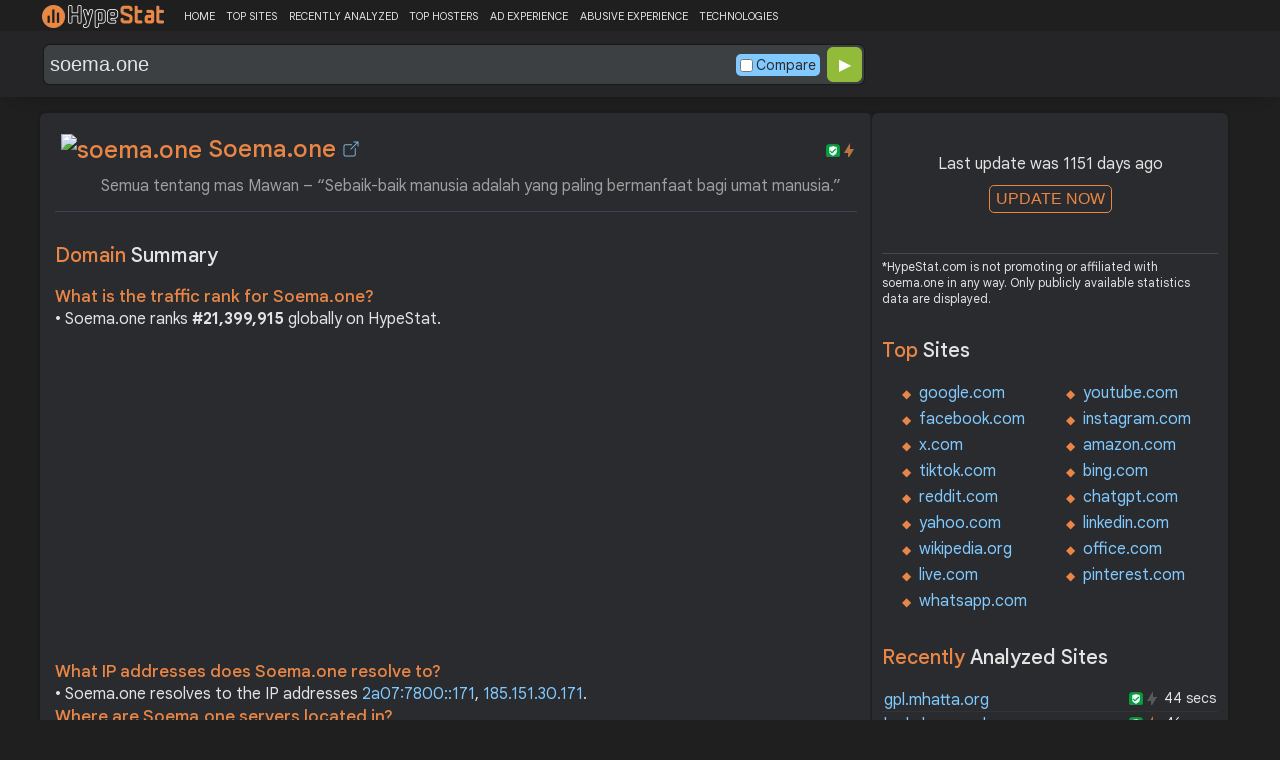

--- FILE ---
content_type: text/html; charset=UTF-8
request_url: https://hypestat.com/info/soema.one
body_size: 11934
content:
<!DOCTYPE html>
<html lang="en">
<head>
	<meta http-equiv="Content-Type" content="text/html; charset=utf-8">
	<meta http-equiv="X-UA-Compatible" content="IE=edge">
	<link rel="canonical" href="https://hypestat.com/info/soema.one">
    <meta name="viewport" content="width=device-width, height=device-height, initial-scale=1.0, minimum-scale=1.0">
	<title>Soema.one ▷ Semua tentang mas Mawan – “Sebaik-baik manusia adalah yang paling bermanfaat bagi umat manusia.”</title>
	<meta name="description" content="soema.one receives about n/a unique visitors per day, and it is ranked 21,399,915 in the world. soema.one uses Apache, Elementor, GSAP, Google Font API, jQuery, jQuery Migrate, PHP, StackPath, Swiper, WordPress, MySQL web technologies. soema.one links to network IP address 185.151.30.171. Find more data about soema.">
	<meta name="robots" content="index,follow">
	<meta name="csrf-token" content="fdc672f56676f9a2d917e98b20c48c8bbde452d1f0d079304a9b0c338c24455b">
	<meta property="og:title" content="Soema.one ▷ Semua tentang mas Mawan – “Sebaik-baik manusia adalah yang paling bermanfaat bagi umat manusia.”">
	<meta property="og:description" content="soema.one receives about n/a unique visitors per day, and it is ranked 21,399,915 in the world. soema.one uses Apache, Elementor, GSAP, Google Font API, jQuery, jQuery Migrate, PHP, StackPath, Swiper, WordPress, MySQL web technologies. soema.one links to network IP address 185.151.30.171. Find more data about soema.">
	    <script>(function() { const w = window.screen.width;const h = window.screen.height;if (w === h || (w === 1280 && h === 1200) || (w === 1200 && h === 1280)) { window.location.href = "/444.php";}})();</script>

	<link rel="preconnect" href="https://fonts.googleapis.com" crossorigin>
	<link rel="preconnect" href="https://fonts.gstatic.com" crossorigin>
	<link rel="preconnect" href="https://www.googletagmanager.com" crossorigin>
	<link rel="preconnect" href="https://www.googletagservices.com" crossorigin>
    <link rel="preconnect" href="https://www.google-analytics.com" crossorigin>
	<link rel="preconnect" href="https://static.addtoany.com" crossorigin>
	<link rel="preconnect" href="https://adservice.google.com" crossorigin>
    <link rel="preconnect" href="https://googleads.g.doubleclick.net" crossorigin>
    <link rel="preconnect" href="https://pagead2.googlesyndication.com" crossorigin>
    <link rel="preconnect" href="https://tpc.googlesyndication.com" crossorigin>

    <link rel="dns-prefetch" href="https://adservice.google.com" crossorigin>
    <link rel="dns-prefetch" href="https://googleads.g.doubleclick.net" crossorigin>
    <link rel="dns-prefetch" href="https://pagead2.googlesyndication.com" crossorigin>
    <link rel="dns-prefetch" href="https://tpc.googlesyndication.com" crossorigin>
	<link rel="dns-prefetch" href="https://fonts.googleapis.com" crossorigin>
	<link rel="dns-prefetch" href="https://fonts.gstatic.com" crossorigin>
	<link rel="dns-prefetch" href="https://www.googletagmanager.com" crossorigin>
	<link rel="dns-prefetch" href="https://www.googletagservices.com" crossorigin>
    <link rel="dns-prefetch" href="https://www.google-analytics.com" crossorigin>
    <link rel="dns-prefetch" href="https://static.addtoany.com" crossorigin>

	<link rel="preload" href="https://fonts.googleapis.com/css2?family=Google+Sans+Text:wght@400;500;700&amp;display=swap" as="style" crossorigin="anonymous">
	<link rel="stylesheet" href="https://fonts.googleapis.com/css2?family=Google+Sans+Text:wght@400;500;700&amp;display=swap" crossorigin="anonymous">

    <link rel="preload" href="https://hypestat.com/css/style.css?v=65" as="style" crossorigin="anonymous">
	<link rel="stylesheet" href="https://hypestat.com/css/style.css?v=65" crossorigin="anonymous">
		

    <link rel="shortcut icon" href="https://hypestat.com/images/favicon.ico">
	<script async src="https://hypestat.com/js/main.js?v=21"></script>
	<script async src="https://pagead2.googlesyndication.com/pagead/js/adsbygoogle.js?client=ca-pub-1970563732251485" crossorigin="anonymous"></script>        <script type="application/ld+json">
            {
                "@context": "https://schema.org",
                "@type": "FAQPage",
                "name": "Soema.one - FAQ",
                "url": "https://hypestat.com/info/soema.one",
                "mainEntity": [
                                     {
                        "@type": "Question",
                        "name": "What is the traffic rank for Soema.one?",
                        "acceptedAnswer": { "@type": "Answer", "text": "Soema.one ranks <strong>21,399,915</strong> globally on HypeStat." }
                    },                    {
                        "@type": "Question",
                        "name": "What IP addresses does Soema.one resolve to?",
                        "acceptedAnswer": { "@type": "Answer", "text": "Soema.one resolves to the IP addresses <strong>185.151.30.171</strong>." }
                    },                    {
                        "@type": "Question",
                        "name": "Where are Soema.one servers located in?",
                        "acceptedAnswer": { "@type": "Answer", "text": "Soema.one has servers located in <strong>United Kingdom</strong>." }
                    }
                ]
            }
        </script>
</head>
<body>
<!-- Google tag (gtag.js) -->
<script async src="https://www.googletagmanager.com/gtag/js?id=G-K02GH4NP75"></script>
<script>
    window.dataLayer = window.dataLayer || [];
    function gtag(){dataLayer.push(arguments);}
    gtag('js', new Date());
    gtag('config', 'G-K02GH4NP75');
</script>
<header id="header">
	<div class="menu">
		<div class="centered">
			<div class="header_logo" onclick="window.location='https://hypestat.com/'"></div>
			<nav class="topnav" id="myTopnav">
				<a href="https://hypestat.com/">HOME</a><a href="https://hypestat.com/top-sites">TOP SITES</a><a href="https://hypestat.com/recently-updated">RECENTLY ANALYZED</a><a href="https://hypestat.com/top-hosters">TOP HOSTERS</a><a href="https://hypestat.com/ad-experience">AD EXPERIENCE</a><a href="https://hypestat.com/abusive-experience">ABUSIVE EXPERIENCE</a><a href="https://hypestat.com/technologies">TECHNOLOGIES</a>
				<a href="" class="icon" onclick="HambMenu();return false;">&#9776;</a>
			</nav>
		</div>
		<script>
			function HambMenu() {
				var x = document.getElementById("myTopnav");
				if (x.className === "topnav") {
					x.className += " responsive";
				} else {
					x.className = "topnav";
				}
			}
		</script>
	</div>
	<div class="menu-nav" id="menu-nav">
	<a href="#info">INFO</a>
	<a href="#technology">TECHNOLOGY</a>	<a href="#traffic">TRAFFIC</a>
					<a href="#semrush" onclick="expand_section('semrush_m','h2_semrush',0);">SEMRUSH</a>
		<a href="#adexperience" onclick="expand_section('adexperience_m','h2_adexperience',0);">ADEXPERIENCE</a>
	<a href="#server" onclick="expand_section('server_m','h2_server',1);">SERVER</a>
		<a href="#gzip" onclick="expand_section('gzip_m','h2_gzip',0);">GZIP</a>
	<a href="#safety" onclick="expand_section('safety_m','h2_safety',0);">SAFETY</a>
	<a href="#ssl" onclick="expand_section('ssl_m','h2_ssl',0);">SSL</a>
	<a href="#http2" onclick="expand_section('http2_m','h2_http2',0);">HTTP2</a>
		<a href="#httpheader" onclick="expand_section('httpheader_m','h2_httpheader',0);">HTTPHEADER</a>	<a href="#dnslookup" onclick="expand_section('dnslookup_m','h2_dnslookup',0);">DNSLOOKUP</a>	</div>

	<div class="search">
		<div class="centered">
			<div class="header_search_form" id="header_search_form"><div id="search"><form action="javascript:check_domain();" method="post"><input type="text" name="q" id="q" placeholder="example: google.com" value="soema.one" onfocus="toggle_css('header_search_form','header_search_form_focus');" onblur="toggle_css('header_search_form','header_search_form_focus');" onclick="search_q();" oninput = "LiveLoading();typewatch('showResult()', 400);" aria-label="Search Domain" autocomplete="off" ><div class="liveloading" style="right:132px;" id="liveloading"></div><label class="search_check_c"><input id="compare" type="checkbox" onclick="compare_checked();" >Compare</label> 
        <input type="submit" name="button" id="button" value="&#9654;"><input id="cur_url" type="hidden" value="soema.one"><input id="url_c" type="hidden" value=""></form></div><div id="livesearch"></div><div class="loader" id="loader"><span class="loader_1">&nbsp;&nbsp;&nbsp;&nbsp;&nbsp;</span><br>This can take up to 60 seconds. Please wait...</div><div class="clear"></div></div>
		</div>
	</div>
</header>
<div class="centered">
<main>
		
									<section id="info">
        <h1><img class="web_favicon" width="32" height="32" alt="soema.one" src="https://t2.gstatic.com/faviconV2?client=SOCIAL&amp;type=FAVICON&amp;fallback_opts=TYPE,SIZE,URL&amp;url=https://soema.one&amp;size=32"> Soema.one <a onclick="window.open('https://hypestat.com/r/soema.one','_blank');return false;" href="" class="open-link" title="Go to soema.one"></a></h1>
    <div style="float:right;padding-top:8px;"><a href="#ssl"><span class="bolt_top" title="HTTP/2 supported">&nbsp;</span></a>
        <a href="#ssl"><span class="secure_top" title="HTTPS supported">&nbsp;</span></a></div>
    <div class="clear"></div>
    <span class="span_title">Semua tentang mas Mawan – “Sebaik-baik manusia adalah yang paling bermanfaat bagi umat manusia.”</span>    <div class="sections_sep"></div>

    <!--<div class="website_report_text">-->
    <div class="website_report">
        <h2>Domain <span>Summary</span></h2>
                    <h3>What is the traffic rank for Soema.one?</h3>
            <div>&bull; Soema.one ranks <strong>#21,399,915</strong> globally on HypeStat.</div>
                        <!-- hypestat_r -->
<ins class="adsbygoogle ads_unit"
     style="display:block;"
     data-ad-client="ca-pub-1970563732251485"
     data-ad-slot="2049096749"
     data-ad-format="auto"
     data-full-width-responsive="true"></ins>
<script>
(adsbygoogle = window.adsbygoogle || []).push({});
</script>                                                    <h3>What IP addresses does Soema.one resolve to?</h3>
            <div>&bull; Soema.one resolves to the IP addresses <a href="https://ipsnoop.com/2a07:7800::171" target="_blank" title="2a07:7800::171 Whois Lookup">2a07:7800::171</a>, <a href="https://ipsnoop.com/185.151.30.171" target="_blank" title="185.151.30.171 Whois Lookup">185.151.30.171</a>.</div>
                            <h3>Where are Soema.one servers located in?</h3>
            <div>&bull; Soema.one has servers located in <strong>United Kingdom</strong>.</div>
                
    </div>
    <div class="sections_sep"></div>
</section>				<h2>soema.one <span>Profile</span><div class="a2a_kit a2a_default_style" style="float:right;">
    <a class="a2a_dd" href="https://www.addtoany.com/share">
        <span class="share-b"></span>
    </a>
</div></h2>
	
	<div class="website_profile">
			<span class="about_span">Title:</span><span class="about_span_txt">Semua tentang mas Mawan – “Sebaik-baik manusia adalah yang paling bermanfaat bagi umat manusia.”</span>		
				<div class="clear" style="height:20px;"></div>
				<div class="clear"></div>
			</div>
<div class="sections_sep_1"></div>	<div class="website_about" style="">
				<a class="button_a" style="float:left;" href="https://hypestat.com/write_about/soema.one">Edit Site Info</a>
	</div>


<div class="sections_sep"></div>				<section id="technology">
  <h2>What technologies does <span>soema.one use?</span><div class="a2a_kit a2a_default_style" style="float:right;">
    <a class="a2a_dd" href="https://www.addtoany.com/share">
        <span class="share-b"></span>
    </a>
</div></h2>
    <span>These are the technologies used at soema.one. soema.one has a total of 11 technologies installed in 10 different categories.</span>  <div class="tech_report">
          <div>
        <a href="https://hypestat.com/technologies/web+servers">Web Servers</a><br>
                  <span><img style="width:20px;height:20px;" src="https://hypestat.com/wappalyzer/st_icons/Apache.svg" alt="Apache" loading="lazy" width="20" height="20"></span>
          <span><a href="https://hypestat.com/technology/apache">Apache</a></span><br>
              </div>
          <div>
        <a href="https://hypestat.com/technologies/page+builders+">Page builders </a><br>
                  <span><img style="width:20px;height:20px;" src="https://hypestat.com/wappalyzer/st_icons/Elementor.png" alt="Elementor" loading="lazy" width="20" height="20"></span>
          <span><a href="https://hypestat.com/technology/elementor">Elementor</a></span><br>
              </div>
          <div>
        <a href="https://hypestat.com/technologies/javascript+frameworks">JavaScript Frameworks</a><br>
                  <span><img style="width:20px;height:20px;" src="https://hypestat.com/wappalyzer/st_icons/TweenMax.png" alt="GSAP" loading="lazy" width="20" height="20"></span>
          <span><a href="https://hypestat.com/technology/gsap">GSAP</a></span><br>
              </div>
          <div>
        <a href="https://hypestat.com/technologies/font+scripts">Font Scripts</a><br>
                  <span><img style="width:20px;height:20px;" src="https://hypestat.com/wappalyzer/st_icons/Google Font API.png" alt="Google Font API" loading="lazy" width="20" height="20"></span>
          <span><a href="https://hypestat.com/technology/google+font+api">Google Font API</a></span><br>
              </div>
          <div>
        <a href="https://hypestat.com/technologies/javascript+libraries">JavaScript Libraries</a><br>
                  <span><img style="width:20px;height:20px;" src="https://hypestat.com/wappalyzer/st_icons/jQuery.svg" alt="jQuery" loading="lazy" width="20" height="20"></span>
          <span><a href="https://hypestat.com/technology/jquery">jQuery</a></span><br>
                  <span><img style="width:20px;height:20px;" src="https://hypestat.com/wappalyzer/st_icons/jQuery.svg" alt="jQuery Migrate" loading="lazy" width="20" height="20"></span>
          <span><a href="https://hypestat.com/technology/jquery+migrate">jQuery Migrate</a></span><br>
                  <span><img style="width:20px;height:20px;" src="https://hypestat.com/wappalyzer/st_icons/swiper.svg" alt="Swiper" loading="lazy" width="20" height="20"></span>
          <span><a href="https://hypestat.com/technology/swiper">Swiper</a></span><br>
              </div>
          <div>
        <a href="https://hypestat.com/technologies/programming+languages">Programming Languages</a><br>
                  <span><img style="width:20px;height:20px;" src="https://hypestat.com/wappalyzer/st_icons/PHP.svg" alt="PHP" loading="lazy" width="20" height="20"></span>
          <span><a href="https://hypestat.com/technology/PHP">PHP</a></span><br>
              </div>
          <div>
        <a href="https://hypestat.com/technologies/cdn">CDN</a><br>
                  <span><img style="width:20px;height:20px;" src="https://hypestat.com/wappalyzer/st_icons/StackPath.svg" alt="StackPath" loading="lazy" width="20" height="20"></span>
          <span><a href="https://hypestat.com/technology/stackpath">StackPath</a></span><br>
              </div>
          <div>
        <a href="https://hypestat.com/technologies/cms">CMS</a><br>
                  <span><img style="width:20px;height:20px;" src="https://hypestat.com/wappalyzer/st_icons/WordPress.svg" alt="WordPress" loading="lazy" width="20" height="20"></span>
          <span><a href="https://hypestat.com/technology/wordpress">WordPress</a></span><br>
              </div>
          <div>
        <a href="https://hypestat.com/technologies/blogs">Blogs</a><br>
                  <span><img style="width:20px;height:20px;" src="https://hypestat.com/wappalyzer/st_icons/WordPress.svg" alt="WordPress" loading="lazy" width="20" height="20"></span>
          <span><a href="https://hypestat.com/technology/wordpress">WordPress</a></span><br>
              </div>
          <div>
        <a href="https://hypestat.com/technologies/databases">Databases</a><br>
                  <span><img style="width:20px;height:20px;" src="https://hypestat.com/wappalyzer/st_icons/MySQL.svg" alt="MySQL" loading="lazy" width="20" height="20"></span>
          <span><a href="https://hypestat.com/technology/mysql">MySQL</a></span><br>
              </div>
      </div>
  <div class="sections_sep"></div>
</section>				<section id="traffic">
	<h2 style="margin-bottom:10px;">soema.one <span>Traffic Analysis</span><div class="a2a_kit a2a_default_style" style="float:right;">
    <a class="a2a_dd" href="https://www.addtoany.com/share">
        <span class="share-b"></span>
    </a>
</div></h2>


	<span>Soema.one is ranked #21,399,915 in the world.						</span>

	<div class="traffic_report_summary">
		<div>Daily Visitors<span>&nbsp;n/a</span></div>
		<div>Monthly Visits<span>&nbsp;n/a</span></div>
		<div>Pages per Visit<span>&nbsp;n/a</span></div>
		<div>Visit duration<span>&nbsp;n/a</span></div>
		<div>Bounce Rate<span>&nbsp;n/a</span></div>
		<!--<div>HypeRank<span>21,399,915</span></div>-->
		<div>Is this your site?<span style="font-size:13px;font-weight:300;"><a href="#" onclick="javascript:Vertify('soema.one')" title="Connect your Google analytics account.">Verify your site's metrics.</a></span><input id="url_q_a" type="hidden" value="soema.one"></div>
	</div>
	<dl class="traffic_report">
		<dt style="background-position:-6px -477px;">Daily Unique Visitors:</dt><dd>&nbsp;n/a</dd>
		<dt style="background-position:-6px -505px">Monthly Visits:</dt><dd>n/a</dd>
		<dt style="background-position:-6px -253px">Pages per Visit:</dt><dd>n/a</dd>
		<dt style="background-position:-6px -281px;">Daily Pageviews:</dt><dd style="margin-bottom:16px;">n/a</dd>
	</dl>
	<!-- hypestat_n -->
<ins class="adsbygoogle ads_unit_n"
     style="display:block; text-align:center;"
     data-ad-layout="in-article"
     data-ad-format="fluid"
     data-ad-client="ca-pub-1970563732251485"
     data-ad-slot="1683855143"></ins>
<script>
     (adsbygoogle = window.adsbygoogle || []).push({});
</script>
	<dl class="traffic_report">
		<dt style="background-position:-6px -85px;">Avg. visit duration:</dt><dd>n/a</dd>
		<dt style="background-position:-6px -29px;">Bounce rate:</dt><dd>n/a</dd>
		<dt style="background-position:-6px -197px;">Global Reach:</dt><dd> &nbsp;n/a</dd>
								<dt style="background-position:-6px -197px;">HypeRank:</dt><dd>21,399,915</dd>
				
	</dl>

	<span class="estimate_note">*All traffic values are estimates only.</span>	<div class="clear"></div>
	<div class="traffic_report_flex">
																	</div>
				<div class="sections_sep"></div>
</section>
				                				<div class="update_m" id="update_m">
    Last update was 1151 days ago<br>
    <button id="update_button_m" class="update_button" onclick="update_domain_m('soema.one');">UPDATE NOW</button><div class="loader_u" id="loader_u_m"><span class="loader_1">&nbsp;&nbsp;&nbsp;&nbsp;&nbsp;</span><br>This can take up to 60 seconds. Please wait...</div>
    <br>
</div>
<div class="lnote_m">*HypeStat.com is not promoting or affiliated with soema.one in any way. Only publicly available statistics data are displayed.</div>												<section id="semrush">
    <h2 onclick="expand_section('semrush_m','h2_semrush',0);"><a class="sem_rush" href="https://semrush.sjv.io/AorxLa" target="_blank" rel="nofollow" title="SEMrush Competitive Research and Business Intelligence Software">&nbsp;</a><span id="h2_semrush"> &#9660; </span><div class="clear"></div></h2>
    <span onclick="expand_section('semrush_m','h2_semrush',0);">SEMrush is a complete on line advertising and marketing platform that gives a extensive variety of gear and functions to help companies and entrepreneurs in enhancing their on line visibility and optimizing their virtual advertising and marketing strategies.</span>
    <div id="semrush_m">
        <div class="clear"></div>
        <div class="sem_report">
            <div class="sem_banner"><a href="https://semrush.sjv.io/c/3936999/1358051/13053" target="_top" id="1358051"><img src="//a.impactradius-go.com/display-ad/13053-1358051" alt="SemRush" loading="lazy" width="300" height="250"></a><img loading="lazy" height="0" width="0" src="https://semrush.sjv.io/i/3936999/1358051/13053" alt="SemRush" style="position:absolute;visibility:hidden;"></div>
            <div>
                <dl class="site_report_sem">
                <dt>Domain:</dt><dd>&nbsp; soema.one</dd>
                <dt>Rank:<br><span>(Rank based on keywords, cost and organic traffic)</span></dt><dd>&nbsp; n/a</dd>
                <dt>Organic Keywords:<br><span>(Number of keywords in top 20 Google SERP)</span></dt><dd>&nbsp; 0</dd>
                <dt>Organic Traffic:<br><span>(Number of visitors coming from top 20 search results)</span></dt><dd>&nbsp; 0</dd>
                <dt>Organic Cost:<br><span>((How much need to spend if get same number of visitors from Google Adwords)</span></dt><dd>&nbsp; $0.00</dd>
                </dl>
                <div class="sem_link"><a href="https://semrush.sjv.io/AorxLa" rel="nofollow" target="_blank" title="SEMrush Competitive Research and Business Intelligence Software">Full SEMrush Report >></a></div>
            </div>
        </div>
    </div>
  <div class="sections_sep"></div>
</section>								<section id="adexperience">
<h2 onclick="expand_section('adexperience_m','h2_adexperience',0);">Ad Experience <span>Report</span><span id="h2_adexperience"> &#9660; </span></h2>
<span onclick="expand_section('adexperience_m','h2_adexperience',0);">Summary of the ad experience rating of a website for a specific platform.</span>
<div id="adexperience_m">
<div class="traffic_report_flex">
   <div>
    <h3>Mobile <span>summary</span></h3>
    <dl class="adexp_report">
    <dt>Root domain:</dt><dd>soema.one</dd>
        <dt>Ad filtering:<br><span>(Chrome is not filtering ads on your site.)</span></dt><dd>Off</dd>
            <dt>Status:<br><span>(The status of the site that is reviewed for the Better Ads Standards.)</span></dt><dd style="font-size:16px;color:#71BDE7;">Not reviewed</dd>
    </dl>
   </div>
   <div>
    <h3>Desktop <span>summary</span></h3>
    <dl class="adexp_report">
    <dt>Root domain:</dt><dd>soema.one</dd>
        <dt>Ad filtering:<br><span>(Chrome is not filtering ads on your site.)</span></dt><dd>Off</dd>
            <dt>Status:<br><span>(The status of the site that is reviewed for the Better Ads Standards.)</span></dt><dd style="font-size:16px;color:#71BDE7;">Not reviewed</dd>
    </dl>
    </div>
 </div>
</div>
<div class="sections_sep"></div>				<h2 onclick="expand_section('abusive_m','h2_abusive',0);">Abusive Experience <span>Report</span><span id="h2_abusive"> &#9660; </span></h2>
<span onclick="expand_section('abusive_m','h2_abusive',0);">Summary of the abusive experience rating of a website.</span>
<div id="abusive_m">
<dl class="adexp_report">	
<dt>Root domain:</dt><dd>soema.one</dd>
<dt>Enforcement:<br><span>(Chrome is not preventing your site from opening new windows or tabs.)</span></dt><dd>Off</dd>
<dt>Status:<br><span>(The status of the site reviewed for the abusive experiences.)</span></dt><dd style="font-size:16px;color:#71BDE7;">Not reviewed</dd>
</dl>
<div class="clear"></div><br>
</div>

<div class="sections_sep"></div>
</section>				<section id="server">
<h2 onclick="expand_section('server_m','h2_server',1);">Where is <span>soema.one hosted?</span><span id="h2_server"> &#9660; </span></h2>
    <span onclick="expand_section('server_m','h2_server',1);">Soema.one may be hosted in multiple data centers distributed in different locations around the world. This is probably just one of them.</span>
<div id="server_m">
<div class="traffic_report_flex">
    <div id="map_canvas"><iframe loading="lazy" title="ServerLocation" style="border:none;width:100%;height:100%;" src="https://www.google.com/maps/embed/v1/place?key=AIzaSyDIZVcdR5_PRm3ssF-yxNsYd98DlfQAlZw&amp;q=51.4964,-0.1224&amp;zoom=12" allowfullscreen>
</iframe>
</div>
    <div>
        <dl class="site_report">
        <dt>Server IP:</dt><dd><a href="https://ipsnoop.com/2a07:7800::171" target="_blank" title="2a07:7800::171 Whois Lookup">2a07:7800::171</a>, <a href="https://ipsnoop.com/185.151.30.171" target="_blank" title="185.151.30.171 Whois Lookup">185.151.30.171</a></dd>
        <dt>ASN:</dt><dd>AS48254&nbsp;</dd>
        <dt style="height: 70px;">ISP:</dt><dd style="height: 70px;">OSS Ural Ltd.&nbsp;</dd>
        <dt style="height: 95px;">Server Location:</dt><dd style="height: 95px;"><br>United Kingdom, GB<br>&nbsp;</dd>
        </dl>
    </div>
 </div>
<div class="sections_sep"></div>
<h3>Other sites hosted on <span>185.151.30.171</span></h3>

            <div class="same_ip">
                          <div><a href="https://hypestat.com/info/realfoodtraveler.com">realfoodtraveler.com</a></div>
                          <div><a href="https://hypestat.com/info/manchestermummy.com">manchestermummy.com</a></div>
                          <div><a href="https://hypestat.com/info/rmcmedia.co.uk">rmcmedia.co.uk</a></div>
                          <div><a href="https://hypestat.com/info/kintan.uk">kintan.uk</a></div>
                          <div><a href="https://hypestat.com/info/abmec.org.uk">abmec.org.uk</a></div>
                          <div><a href="https://hypestat.com/info/timesofnewyork.net">timesofnewyork.net</a></div>
                          <div><a href="https://hypestat.com/info/newspolo.com">newspolo.com</a></div>
                          <div><a href="https://hypestat.com/info/oceanbancplc.com">oceanbancplc.com</a></div>
                          <div><a href="https://hypestat.com/info/24win30.com">24win30.com</a></div>
                          <div><a href="https://hypestat.com/info/eminencebank.com">eminencebank.com</a></div>
                    </div>
    </div>
<div class="sections_sep"></div>
</section>
								<section id="gzip">
<h2 onclick="expand_section('gzip_m','h2_gzip',0);">Does <span>soema.one use compression?</span><span id="h2_gzip"> &#9660; </span></h2>
    <span onclick="expand_section('gzip_m','h2_gzip',0);">Website compression is the process of reducing the size of website files, such as HTML, CSS, JavaScript, and image files, to improve website performance and load times. Compressing website files can significantly reduce the amount of data that needs to be transferred from the server to the user's browser, resulting in faster page load times and improved user experience. Files on soema.one are reduced by 76%.</span>
<div id="gzip_m">
<div style="margin-top: 10px;">
  soema.one use <span style="font-size:20px;color:#1D9C00;">gzip</span> compression.
</div>
<div style="margin-top: 20px;">
    Original size: <b>44.51 KB</b><br>
    Compressed size: <b>10.58 KB</b><br>
    File reduced by: <b>33.93 KB (76%)</b>
</div>
<div class="clear"></div><br>
</div>
<div class="sections_sep"></div>
</section>				<section id="safety">
<h2 onclick="expand_section('safety_m','h2_safety',0);">Google <span>Safe Browsing</span><span id="h2_safety"> &#9660; </span></h2>
    <span onclick="expand_section('safety_m','h2_safety',0);">Google Safe Browsing is a service provided by Google that helps protect users from visiting websites that may contain malicious or harmful content, such as malware, phishing attempts, or deceptive software.</span>
    <div id="safety_m">
<a class="gsafe_clean" href="http://www.google.com/safebrowsing/diagnostic?site=soema.one" target="_blank" rel="nofollow" title="Google Safe Browsing"></a> <span class="gsafe_clean_warn">This site is not currently listed as suspicious</span>
<div class="clear"></div>
<div class="sections_sep"></div>				</div>
<div class="sections_sep"></div>
</section>
				<section id="ssl">
<h2 onclick="expand_section('ssl_m','h2_ssl',0);">SSL Checker<span> - SSL Certificate Verify</span><span id="h2_ssl"> &#9660; </span></h2>
	<span onclick="expand_section('ssl_m','h2_ssl',0);">An SSL (Secure Sockets Layer) certificate is a digital certificate that establishes a secure encrypted connection between a web server and a user's web browser. It provides authentication and encryption, ensuring that data transmitted between the server and the browser remains private and protected. soema.one supports HTTPS.</span>
<div id="ssl_m">
<div id="ssl_support">
<div id="ssl_yes"><span class="ssl_yes">&nbsp;</span>soema.one supports HTTPS</div>
<div id="ssl_no" style="display:none;"><span class="ssl_no">&nbsp;</span>soema.one does not support HTTPS</div>
</div>
<div class="loader_h" id="loader_ssl"><span class="loader_1">&nbsp;&nbsp;&nbsp;&nbsp;&nbsp;</span><br>Verifying SSL Support. Please wait...</div>
<button id="ssl_button" class="ssl_button" onclick="test_ssl('soema.one');">Check SSL</button>
<div id="ssl_report" style="margin-top:50px;">
<div style="margin-top:20px;">
  <b>Common Name:</b>  *.soema.one<br>
	<b>Organization:</b> <br>
	<b>Location:</b> <br>
	<b>Issuer:</b>  R3<br>
	<b>Valid from:</b> Nov  8 12:29:30 2022 GMT<br>
	<b>Valid until:</b> Feb  6 12:29:29 2023 GMT<br>
	<b>Authority:</b> CA:FALSE<br>
	<b>Keysize:</b> 2048  Bits</div>
<div style="margin-top:20px;">
  <b>Common Name:</b>  R3<br>
	<b>Organization:</b>  Let's Encrypt<br>
	<b>Location:</b>    US<br>
	<b>Issuer:</b>  ISRG Root X1<br>
	<b>Valid from:</b> Sep  4 00:00:00 2020 GMT<br>
	<b>Valid until:</b> Sep 15 16:00:00 2025 GMT<br>
	<b>Authority:</b> CA:TRUE<br>
	<b>Keysize:</b> 2048  Bits</div>
<div style="margin-top:20px;">
  <b>Common Name:</b>  ISRG Root X1<br>
	<b>Organization:</b>  Internet Security Research Group<br>
	<b>Location:</b>    US<br>
	<b>Issuer:</b>  DST Root CA X3<br>
	<b>Valid from:</b> Jan 20 19:14:03 2021 GMT<br>
	<b>Valid until:</b> Sep 30 18:14:03 2024 GMT<br>
	<b>Authority:</b> CA:TRUE<br>
	<b>Keysize:</b> 4096  Bits</div>
</div>
</div>
<div class="sections_sep"></div>
</section>
				<section id="http2">
<h2 onclick="expand_section('http2_m','h2_http2',0);">Verify <span>HTTP/2 Support</span><span id="h2_http2"> &#9660; </span></h2>
    <span onclick="expand_section('http2_m','h2_http2',0);">HTTP/2 (Hypertext Transfer Protocol version 2) is a major revision of the HTTP protocol, which is the foundation of data communication on the World Wide Web. It was developed as an improvement over the previous HTTP/1.1 version to enhance web performance and efficiency.</span>
<div id="http2_m">
<div id="http2_support">
<div id="http2_yes"><span class="http2_yes">&nbsp;</span>soema.one supports HTTP/2</div>
<div id="http2_no" style="display:none;"><span class="http2_no">&nbsp;</span>soema.one does not support HTTP/2</div>
</div>
<div class="loader_h" id="loader_h"><span class="loader_1">&nbsp;&nbsp;&nbsp;&nbsp;&nbsp;</span><br>Verifying HTTP/2.0 Support. Please wait...</div>
<button id="http2_button" class="http2_button" onclick="test_http2('soema.one');"><i class="bolt_b">&nbsp;</i>Test</button>
</div>
<div class="sections_sep"></div>
</section>								<section id="httpheader">
<h2 onclick="expand_section('httpheader_m','h2_httpheader',0);">Http <span>Header</span><span id="h2_httpheader"> &#9660; </span></h2>
    <span onclick="expand_section('httpheader_m','h2_httpheader',0);">HTTP headers are extra portions of records despatched among a consumer (which include an internet browser) and a server at some stage in an HTTP request or response. They offer instructions, metadata, or manipulate parameters for the conversation among the consumer and server.</span>
<div id="httpheader_m">  
<div class="http_header">
<pre><code>Server: openresty/1.19.9.1
Date: Sat, 26 Nov 2022 23:05:02 GMT
Content-Type: text/html
Content-Length: 175
Connection: keep-alive
Location: http://buscovich.com/

HTTP/1.1 302 Object moved
Cache-Control: private
Content-Type: text/html
Location: public/index.asp
Server: Microsoft-IIS/10.0
Set-Cookie: ASPSESSIONIDSQSRCRBS=CKLPMNEBABOMCLBBJLOIONFI; path=/
X-Powered-By: ASP.NET
X-Powered-By: ARR/3.0
Date: Sat, 26 Nov 2022 23:05:02 GMT
Content-Length: 137

HTTP/1.1 200 OK
Cache-Control: private
Content-Type: text/html
Content-Encoding: gzip
Vary: Accept-Encoding
Server: Microsoft-IIS/10.0
Set-Cookie: ASPSESSIONIDSQSRCRBS=DKLPMNEBGGAFIKMOHEENKELK; path=/
X-Powered-By: ASP.NET
X-Powered-By: ARR/3.0
Date: Sat, 26 Nov 2022 23:05:02 GMT
Content-Length: 3443
location: https://www.workmangamer.net/
date: Sat, 26 Nov 2022 23:05:04 GMT
content-type: text/html; charset=UTF-8
server: ghs
content-length: 226
x-xss-protection: 0
x-frame-options: SAMEORIGIN

HTTP/2 200 
content-type: text/html; charset=utf-8
x-frame-options: DENY
cache-control: no-cache, no-store, max-age=0, must-revalidate
pragma: no-cache
expires: Mon, 01 Jan 1990 00:00:00 GMT
date: Sat, 26 Nov 2022 23:05:05 GMT
content-security-policy: base-uri &#039;self&#039;;object-src &#039;none&#039;;report-uri /_/view/cspreport;script-src &#039;nonce-k65348ANf7Y0ugYZlVU_yw&#039; &#039;unsafe-inline&#039; &#039;unsafe-eval&#039;;worker-src &#039;self&#039;;frame-ancestors https://google-admin.corp.google.com/
cross-origin-opener-policy: unsafe-none
referrer-policy: origin
server: ESF
x-xss-protection: 0
x-content-type-options: nosniff
content-encoding: gzip
date: Sat, 26 Nov 2022 23:05:11 GMT
content-type: text/html; charset=UTF-8
vary: Accept-Encoding
cache-control: max-age=86400
expires: Sun, 27 Nov 2022 23:05:07 GMT
server: Apache
x-powered-by: PHP/7.4.33
link: &lt;https://soema.one/wp-json/&gt;; rel=&quot;https://api.w.org/&quot;, &lt;https://soema.one/wp-json/wp/v2/pages/30&gt;; rel=&quot;alternate&quot;; type=&quot;application/json&quot;, &lt;https://soema.one/&gt;; rel=shortlink
x-stackcache-cachable: nope
x-provided-by: StackCDN
x-provided-by: StackCDN
x-origin-cache-status: MISS
content-encoding: gzip
x-cdn-cache-status: MISS
x-via: ORD1
</code></pre>
</div>
</div>
<div class="sections_sep"></div>
</section>				<section id="dnslookup">
<h2 onclick="expand_section('dnslookup_m','h2_dnslookup',0);">DNS <span>Lookup</span><span id="h2_dnslookup"> &#9660; </span></h2>
    <span onclick="expand_section('dnslookup_m','h2_dnslookup',0);">DNS entries (Domain Name System) are a critical component of the Internet infrastructure. They act as directories that translate human-readable domain names (such as example.com) to machine-readable IP addresses. DNS records are stored on DNS servers and help forward internet traffic efficiently.</span>
<div id="dnslookup_m">  
<table class="dns">
<tr id="tr_top">
<td>Type</td>
<td>Ip</td>
<td>Target/Txt</td>
<td style="text-align:right;padding-right:3px;">TTL</td>
</tr>
<tr>
<td>SOA</td>
<td></td>
<td style="max-width:180px;overflow:hidden;"></td>
<td style="text-align:right;padding-right:3px;">3599</td>
</tr>
<tr>
<td></td>
<td>Mname</td>
<td>ns1.stackdns.com</td>
<td></td>
</tr>
<tr>
<td></td>
<td>Rname</td>
<td>hostmaster.stackdns.com</td>
<td></td>
</tr>
<tr>
<td></td>
<td>Serial Number</td>
<td>1667914117</td>
<td></td>
</tr>
<tr>
<td></td>
<td>Refresh</td>
<td>1800</td>
<td></td>
</tr>
<tr>
<td></td>
<td>Retry</td>
<td>900</td>
<td></td>
</tr>
<tr>
<td></td>
<td>Expire</td>
<td>1209600</td>
<td></td>
</tr>
<tr>
<td></td>
<td>Minimum TTL</td>
<td>300</td>
<td></td>
</tr>
<tr>
<td>TXT</td>
<td></td>
<td style="max-width:180px;overflow:hidden;">v=spf1 include:spf.stackmail.com a mx -all</td>
<td style="text-align:right;padding-right:3px;">3599</td>
</tr>
<tr>
<td>MX</td>
<td></td>
<td style="max-width:180px;overflow:hidden;">mx.stackmail.com</td>
<td style="text-align:right;padding-right:3px;">3599</td>
</tr>
<tr>
<td>AAAA</td>
<td>2a07:7800::171</td>
<td style="max-width:180px;overflow:hidden;"></td>
<td style="text-align:right;padding-right:3px;">3590</td>
</tr>
<tr>
<td>A</td>
<td>185.151.30.171</td>
<td style="max-width:180px;overflow:hidden;"></td>
<td style="text-align:right;padding-right:3px;">3590</td>
</tr>
<tr>
<td>NS</td>
<td></td>
<td style="max-width:180px;overflow:hidden;">ns3.stackdns.com</td>
<td style="text-align:right;padding-right:3px;">3590</td>
</tr>
<tr>
<td>NS</td>
<td></td>
<td style="max-width:180px;overflow:hidden;">ns2.stackdns.com</td>
<td style="text-align:right;padding-right:3px;">3590</td>
</tr>
<tr>
<td>NS</td>
<td></td>
<td style="max-width:180px;overflow:hidden;">ns1.stackdns.com</td>
<td style="text-align:right;padding-right:3px;">3590</td>
</tr>
<tr>
<td>NS</td>
<td></td>
<td style="max-width:180px;overflow:hidden;">ns4.stackdns.com</td>
<td style="text-align:right;padding-right:3px;">3590</td>
</tr>
</table>
</div>
<div class="sections_sep"></div>
</section>											
</main>
<aside>
    <div class="box_litle">
            <div class="update" id="update">
            Last update was 1151 days ago<br>
            <button id="update_button" class="update_button" onclick="update_domain('soema.one');">UPDATE NOW</button><div class="loader_u" id="loader_u"><span class="loader_1">&nbsp;&nbsp;&nbsp;&nbsp;&nbsp;</span><br>This can take up to 60 seconds. Please wait...</div>
            <br>
        </div>
        <div class="lnote">*HypeStat.com is not promoting or affiliated with soema.one in any way. Only publicly available statistics data are displayed.</div>
    </div><div class="box_litle">
 <h3>Top <span>Sites</span></h3>
 <ul class="double">
  <li><a href="https://hypestat.com/info/google.com">google.com</a></li>
  <li><a href="https://hypestat.com/info/youtube.com">youtube.com</a></li>
  <li><a href="https://hypestat.com/info/facebook.com">facebook.com</a></li>
  <li><a href="https://hypestat.com/info/instagram.com">instagram.com</a></li>
  <li><a href="https://hypestat.com/info/x.com">x.com</a></li>
  <li><a href="https://hypestat.com/info/amazon.com">amazon.com</a></li>
  <li><a href="https://hypestat.com/info/tiktok.com">tiktok.com</a></li>
  <li><a href="https://hypestat.com/info/bing.com">bing.com</a></li>
  <li><a href="https://hypestat.com/info/reddit.com">reddit.com</a></li>
  <li><a href="https://hypestat.com/info/chatgpt.com">chatgpt.com</a></li>
  <li><a href="https://hypestat.com/info/yahoo.com">yahoo.com</a></li>
  <li><a href="https://hypestat.com/info/linkedin.com">linkedin.com</a></li>
  <li><a href="https://hypestat.com/info/wikipedia.org">wikipedia.org</a></li>
  <li><a href="https://hypestat.com/info/office.com">office.com</a></li>
  <li><a href="https://hypestat.com/info/live.com">live.com</a></li>
  <li><a href="https://hypestat.com/info/pinterest.com">pinterest.com</a></li>
  <li><a href="https://hypestat.com/info/whatsapp.com">whatsapp.com</a></li>
</ul>
</div>

 <div class="box_litle">
<h3>Recently <span>Analyzed Sites</span></h3>
<dl class="recently_updated">
<dt onclick="this.querySelector('a').click();">
    <a onclick="event.stopPropagation();" href="https://hypestat.com/info/gpl.mhatta.org">gpl.mhatta.org</a>
    <span class="bolt_top_no" title="HTTP/2 not supported">&nbsp;</span> <span class="secure_top" title="HTTPS supported">&nbsp;</span></dt>
<dd onclick="this.previousElementSibling.querySelector('a').click();">44 secs</dd>
<dt onclick="this.querySelector('a').click();">
    <a onclick="event.stopPropagation();" href="https://hypestat.com/info/bmh-hessen.de">bmh-hessen.de</a>
    <span class="bolt_top" title="HTTP/2 supported">&nbsp;</span> <span class="secure_top" title="HTTPS supported">&nbsp;</span></dt>
<dd onclick="this.previousElementSibling.querySelector('a').click();">46 secs</dd>
<dt onclick="this.querySelector('a').click();">
    <a onclick="event.stopPropagation();" href="https://hypestat.com/info/oipeirates.se">oipeirates.se</a>
    <span class="bolt_top_no" title="HTTP/2 not supported">&nbsp;</span> <span class="secure_top_no" title="HTTPS not supported">&nbsp;</span></dt>
<dd onclick="this.previousElementSibling.querySelector('a').click();">55 secs</dd>
<dt onclick="this.querySelector('a').click();">
    <a onclick="event.stopPropagation();" href="https://hypestat.com/info/bahamas.mformula.net">bahamas.mformula.net</a>
    <span class="bolt_top_no" title="HTTP/2 not supported">&nbsp;</span> <span class="secure_top" title="HTTPS supported">&nbsp;</span></dt>
<dd onclick="this.previousElementSibling.querySelector('a').click();">1 min</dd>
<dt onclick="this.querySelector('a').click();">
    <a onclick="event.stopPropagation();" href="https://hypestat.com/info/beckystern.com">beckystern.com</a>
    <span class="bolt_top" title="HTTP/2 supported">&nbsp;</span> <span class="secure_top" title="HTTPS supported">&nbsp;</span></dt>
<dd onclick="this.previousElementSibling.querySelector('a').click();">1 min</dd>
<dt onclick="this.querySelector('a').click();">
    <a onclick="event.stopPropagation();" href="https://hypestat.com/info/en.writingapaper.net">en.writingapaper.net</a>
    <span class="bolt_top" title="HTTP/2 supported">&nbsp;</span> <span class="secure_top" title="HTTPS supported">&nbsp;</span></dt>
<dd onclick="this.previousElementSibling.querySelector('a').click();">1 min</dd>
<dt onclick="this.querySelector('a').click();">
    <a onclick="event.stopPropagation();" href="https://hypestat.com/info/cyberlawmonitor.com">cyberlawmonitor.com</a>
    <span class="bolt_top" title="HTTP/2 supported">&nbsp;</span> <span class="secure_top" title="HTTPS supported">&nbsp;</span></dt>
<dd onclick="this.previousElementSibling.querySelector('a').click();">1 min</dd>
<dt onclick="this.querySelector('a').click();">
    <a onclick="event.stopPropagation();" href="https://hypestat.com/info/an-2000.blogs.liberation.fr">an-2000.blogs.liberation.fr</a>
    <span class="bolt_top" title="HTTP/2 supported">&nbsp;</span> <span class="secure_top" title="HTTPS supported">&nbsp;</span></dt>
<dd onclick="this.previousElementSibling.querySelector('a').click();">1 min</dd>
<dt onclick="this.querySelector('a').click();">
    <a onclick="event.stopPropagation();" href="https://hypestat.com/info/adnkronos.com">adnkronos.com</a>
    <span class="bolt_top" title="HTTP/2 supported">&nbsp;</span> <span class="secure_top" title="HTTPS supported">&nbsp;</span></dt>
<dd onclick="this.previousElementSibling.querySelector('a').click();">1 min</dd>
<dt onclick="this.querySelector('a').click();">
    <a onclick="event.stopPropagation();" href="https://hypestat.com/info/gaweinstal.at">gaweinstal.at</a>
    <span class="bolt_top" title="HTTP/2 supported">&nbsp;</span> <span class="secure_top" title="HTTPS supported">&nbsp;</span></dt>
<dd onclick="this.previousElementSibling.querySelector('a').click();">1 min</dd>
<dt onclick="this.querySelector('a').click();">
    <a onclick="event.stopPropagation();" href="https://hypestat.com/info/ir.pragroup.com">ir.pragroup.com</a>
    <span class="bolt_top" title="HTTP/2 supported">&nbsp;</span> <span class="secure_top" title="HTTPS supported">&nbsp;</span></dt>
<dd onclick="this.previousElementSibling.querySelector('a').click();">1 min</dd>
<dt onclick="this.querySelector('a').click();">
    <a onclick="event.stopPropagation();" href="https://hypestat.com/info/kalamdaily.com">kalamdaily.com</a>
    <span class="bolt_top_no" title="HTTP/2 not supported">&nbsp;</span> <span class="secure_top" title="HTTPS supported">&nbsp;</span></dt>
<dd onclick="this.previousElementSibling.querySelector('a').click();">2 mins</dd>
<dt onclick="this.querySelector('a').click();">
    <a onclick="event.stopPropagation();" href="https://hypestat.com/info/batamvoice.com">batamvoice.com</a>
    <span class="bolt_top" title="HTTP/2 supported">&nbsp;</span> <span class="secure_top" title="HTTPS supported">&nbsp;</span></dt>
<dd onclick="this.previousElementSibling.querySelector('a').click();">2 mins</dd>
<dt onclick="this.querySelector('a').click();">
    <a onclick="event.stopPropagation();" href="https://hypestat.com/info/beauisle76.com">beauisle76.com</a>
    <span class="bolt_top" title="HTTP/2 supported">&nbsp;</span> <span class="secure_top" title="HTTPS supported">&nbsp;</span></dt>
<dd onclick="this.previousElementSibling.querySelector('a').click();">2 mins</dd>
<dt onclick="this.querySelector('a').click();">
    <a onclick="event.stopPropagation();" href="https://hypestat.com/info/trickymothernature.com">trickymothernature.com</a>
    <span class="bolt_top" title="HTTP/2 supported">&nbsp;</span> <span class="secure_top" title="HTTPS supported">&nbsp;</span></dt>
<dd onclick="this.previousElementSibling.querySelector('a').click();">2 mins</dd>
  
</dl>      
</div><div class="box_litle">
    <h2>Browser<span>Extension</span></h2>
    Install HypeStat extension in your browser to see statistics and technologies used with one click.<br><br>
<div class="browser_ext"><a href="https://chrome.google.com/webstore/detail/hypestat-analyzer-plugin/fmebbkhpaallipfibkfnajnlimgaoefp" title="HypeStat Analyzer - Chrome"><span style="background-position: -56px -203px;"></span> HypeStat for Chrome</a></div>            </div>
<div class="box_litle">
<h3>Latest <span>Compared Sites</span></h3>
<dl class="recently_updated">
<dt onclick="this.querySelector('a').click();"><a onclick="event.stopPropagation();" href="https://hypestat.com/compare/rockymtnconstruction.com/marcieinmommyland.com" title="rockymtnconstruction.com vs. marcieinmommyland.com">rockymtnconstruction.com <span style="color:#E0E0E0;">&#8596;</span> marcieinmommyland.com</a></dt><dd onclick="this.previousElementSibling.querySelector('a').click();">0 secs</dd>
<dt onclick="this.querySelector('a').click();"><a onclick="event.stopPropagation();" href="https://hypestat.com/compare/gardencoffee.ru/winestyle.ru" title="gardencoffee.ru vs. winestyle.ru">gardencoffee.ru <span style="color:#E0E0E0;">&#8596;</span> winestyle.ru</a></dt><dd onclick="this.previousElementSibling.querySelector('a').click();">0 secs</dd>
<dt onclick="this.querySelector('a').click();"><a onclick="event.stopPropagation();" href="https://hypestat.com/compare/rexcontrols.com/iinfo.cz" title="rexcontrols.com vs. iinfo.cz">rexcontrols.com <span style="color:#E0E0E0;">&#8596;</span> iinfo.cz</a></dt><dd onclick="this.previousElementSibling.querySelector('a').click();">0 secs</dd>
<dt onclick="this.querySelector('a').click();"><a onclick="event.stopPropagation();" href="https://hypestat.com/compare/e-msg.jp/jhu.ac.jp" title="e-msg.jp vs. jhu.ac.jp">e-msg.jp <span style="color:#E0E0E0;">&#8596;</span> jhu.ac.jp</a></dt><dd onclick="this.previousElementSibling.querySelector('a').click();">0 secs</dd>
<dt onclick="this.querySelector('a').click();"><a onclick="event.stopPropagation();" href="https://hypestat.com/compare/crazyskates.com.au/beatdisc.com.au" title="crazyskates.com.au vs. beatdisc.com.au">crazyskates.com.au <span style="color:#E0E0E0;">&#8596;</span> beatdisc.com.au</a></dt><dd onclick="this.previousElementSibling.querySelector('a').click();">0 secs</dd>
<dt onclick="this.querySelector('a').click();"><a onclick="event.stopPropagation();" href="https://hypestat.com/compare/proxyhub.me/21cn.com" title="proxyhub.me vs. 21cn.com">proxyhub.me <span style="color:#E0E0E0;">&#8596;</span> 21cn.com</a></dt><dd onclick="this.previousElementSibling.querySelector('a').click();">0 secs</dd>
<dt onclick="this.querySelector('a').click();"><a onclick="event.stopPropagation();" href="https://hypestat.com/compare/workcompany.co.jp/sundrug-online.com" title="workcompany.co.jp vs. sundrug-online.com">workcompany.co.jp <span style="color:#E0E0E0;">&#8596;</span> sundrug-online.com</a></dt><dd onclick="this.previousElementSibling.querySelector('a').click();">0 secs</dd>
<dt onclick="this.querySelector('a').click();"><a onclick="event.stopPropagation();" href="https://hypestat.com/compare/providenthp.com/bullionvault.com" title="providenthp.com vs. bullionvault.com">providenthp.com <span style="color:#E0E0E0;">&#8596;</span> bullionvault.com</a></dt><dd onclick="this.previousElementSibling.querySelector('a').click();">0 secs</dd>
<dt onclick="this.querySelector('a').click();"><a onclick="event.stopPropagation();" href="https://hypestat.com/compare/tarbut.myshopify.com/rocketreach.co" title="tarbut.myshopify.com vs. rocketreach.co">tarbut.myshopify.com <span style="color:#E0E0E0;">&#8596;</span> rocketreach.co</a></dt><dd onclick="this.previousElementSibling.querySelector('a').click();">1 secs</dd>
<dt onclick="this.querySelector('a').click();"><a onclick="event.stopPropagation();" href="https://hypestat.com/compare/knifethrowroyale2.carrd.co/notion.so" title="knifethrowroyale2.carrd.co vs. notion.so">knifethrowroyale2.carrd.co <span style="color:#E0E0E0;">&#8596;</span> notion.so</a></dt><dd onclick="this.previousElementSibling.querySelector('a').click();">1 secs</dd>
<dt onclick="this.querySelector('a').click();"><a onclick="event.stopPropagation();" href="https://hypestat.com/compare/camping-passrucker.at/etriox.de" title="camping-passrucker.at vs. etriox.de">camping-passrucker.at <span style="color:#E0E0E0;">&#8596;</span> etriox.de</a></dt><dd onclick="this.previousElementSibling.querySelector('a').click();">1 secs</dd>
<dt onclick="this.querySelector('a').click();"><a onclick="event.stopPropagation();" href="https://hypestat.com/compare/python-colormath.readthedocs.io/wetransfer.com" title="python-colormath.readthedocs.io vs. wetransfer.com">python-colormath.readthedocs.io <span style="color:#E0E0E0;">&#8596;</span> wetransfer.com</a></dt><dd onclick="this.previousElementSibling.querySelector('a').click();">2 secs</dd>
<dt onclick="this.querySelector('a').click();"><a onclick="event.stopPropagation();" href="https://hypestat.com/compare/townofedistobeach.com/infowars.com" title="townofedistobeach.com vs. infowars.com">townofedistobeach.com <span style="color:#E0E0E0;">&#8596;</span> infowars.com</a></dt><dd onclick="this.previousElementSibling.querySelector('a').click();">3 secs</dd>
<dt onclick="this.querySelector('a').click();"><a onclick="event.stopPropagation();" href="https://hypestat.com/compare/rollettoaffiliates.com/babesroulette.com" title="rollettoaffiliates.com vs. babesroulette.com">rollettoaffiliates.com <span style="color:#E0E0E0;">&#8596;</span> babesroulette.com</a></dt><dd onclick="this.previousElementSibling.querySelector('a').click();">3 secs</dd>
<dt onclick="this.querySelector('a').click();"><a onclick="event.stopPropagation();" href="https://hypestat.com/compare/artofaccomplishment.com/psychologytoday.com" title="artofaccomplishment.com vs. psychologytoday.com">artofaccomplishment.com <span style="color:#E0E0E0;">&#8596;</span> psychologytoday.com</a></dt><dd onclick="this.previousElementSibling.querySelector('a').click();">4 secs</dd>
  
</dl>      
</div> <div class="box_litle">
<h3>Latest <span>Articles</span></h3>
<dl class="recent_articles">
    <dt onclick="this.querySelector('a').click();"><a onclick="event.stopPropagation();" href="https://hypestat.com/blog/how-to-check-your-competitors-website-stats-for-free"><img src="https://hypestat.com/images/blog/how-to-check-your-competitors-website-stats-for-free-80.webp"></a></dt><dd onclick="this.querySelector('a').click();"><a onclick="event.stopPropagation();" href="https://hypestat.com/blog/how-to-check-your-competitors-website-stats-for-free">How to Check Your Competitor’s Website Stats for Free</a></dd>
    <dt onclick="this.querySelector('a').click();"><a onclick="event.stopPropagation();" href="https://hypestat.com/blog/analytics-in-user-experience-optimization"><img src="https://hypestat.com/images/blog/analytics-in-user-experience-optimization-80.webp"></a></dt><dd onclick="this.querySelector('a').click();"><a onclick="event.stopPropagation();" href="https://hypestat.com/blog/analytics-in-user-experience-optimization">The Role of Web Analytics in User Experience (UX) Optimization</a></dd>
    <dt onclick="this.querySelector('a').click();"><a onclick="event.stopPropagation();" href="https://hypestat.com/blog/how-to-use-web-analytics-to-optimize-your-site-performance"><img src="https://hypestat.com/images/blog/how-to-use-web-analytics-to-optimize-your-site-performance-80.webp"></a></dt><dd onclick="this.querySelector('a').click();"><a onclick="event.stopPropagation();" href="https://hypestat.com/blog/how-to-use-web-analytics-to-optimize-your-site-performance">How to Use Web Analytics to Optimize Your Site's Performance</a></dd>
  
</dl>      
</div> <div class="box_litle">
<h3>Hide/Remove <span>your site data</span></h3>
<div>&bull; Use <a href="https://hypestat.com/estimated_hide/soema.one">Show/Hide ESTIMATED data</a> form to hide (Website worth, Daily ads revenue, Daily Visits, Daily Pageviews)<br>
&bull; Use <a href="https://hypestat.com/whois_hide/soema.one">Show/Hide WHOIS data</a> form to hide whois data <br>
&bull; Use <a href="https://hypestat.com/remove/soema.one">Remove</a> form to remove all data <br>
&bull; If you have any problem with REMOVE/HIDE your data just drop an email at support (at) hypestat.com and we will remove/hide your site data manualy.</div>
</div>
<div class="box_litle">
			<div class="widget">
			<div style="font-size: 12px;padding-bottom:3px;">Make custom Widget for your website<br><a href="https://hypestat.com/widget/soema.one" title="Make custom widget for your website">Get the code now!</a></div>
			<img src="https://hypestat.com/widget.php?w=200&amp;h=210&amp;pl=10&amp;pt=20&amp;c1=1f1f1f&amp;c2=394457&amp;gd=vertical&amp;f=arial&amp;fs=10&amp;fc=e3e3e3&amp;f2=arial&amp;fs2=10&amp;fc2=e89b68&amp;bc=222222&amp;wt=gbsdcaryw&amp;url=soema.one" loading="lazy" width="200" height="210" style="width:200px;height:210px;" alt="soema.one widget">
		</div>
	</div>
</aside></div>
<footer id="footer">
	<a href="https://hypestat.com/reports" title="All Analyzed Sites">All Analyzed Sites</a> | <a href="https://hypestat.com/blog" title="HypeStat Blog">Blog</a> | <a href="https://hypestat.com/privacy" title="Privacy Policy">Privacy</a> | <a href="https://hypestat.com/about" title="About HypeStat">About</a>

	<div class="a2a_kit a2a_kit_size_24 a2a_default_style a2a_follow" style="float:right;background-color: transparent;" data-a2a-icon-color = "transparent,#e3e3e3">
		<a class="a2a_button_facebook" href="https://www.facebook.com/HypeStat1"></a>
		<a class="a2a_button_instagram" href="https://www.instagram.com/hype.stat"></a>
		<a class="a2a_button_x" href="https://twitter.com/hype_stat"></a>
	</div>
</footer>
<script async src="https://static.addtoany.com/menu/page.js"></script>
<script>
	var a2a_config = a2a_config || {};
	a2a_config.onclick = false;
	a2a_config.delay = 300;
	a2a_config.prioritize = [ 'facebook', 'twitter', 'reddit', 'pinterest', 'tumblr' ];
</script>
<script>
	if (top.location != self.location)document.getElementById('footer').innerHTML = 'Powered by HypeStat.com';
</script>
<script src="https://hypestat.com/js/scrollmenu.js" defer></script>
</body>
</html>

--- FILE ---
content_type: text/html; charset=utf-8
request_url: https://www.google.com/recaptcha/api2/aframe
body_size: 184
content:
<!DOCTYPE HTML><html><head><meta http-equiv="content-type" content="text/html; charset=UTF-8"></head><body><script nonce="UkzqOlGKDw7vo2oTChJ_7w">/** Anti-fraud and anti-abuse applications only. See google.com/recaptcha */ try{var clients={'sodar':'https://pagead2.googlesyndication.com/pagead/sodar?'};window.addEventListener("message",function(a){try{if(a.source===window.parent){var b=JSON.parse(a.data);var c=clients[b['id']];if(c){var d=document.createElement('img');d.src=c+b['params']+'&rc='+(localStorage.getItem("rc::a")?sessionStorage.getItem("rc::b"):"");window.document.body.appendChild(d);sessionStorage.setItem("rc::e",parseInt(sessionStorage.getItem("rc::e")||0)+1);localStorage.setItem("rc::h",'1768996819346');}}}catch(b){}});window.parent.postMessage("_grecaptcha_ready", "*");}catch(b){}</script></body></html>

--- FILE ---
content_type: image/svg+xml
request_url: https://hypestat.com/wappalyzer/st_icons/swiper.svg
body_size: 1258
content:
<svg xmlns="http://www.w3.org/2000/svg" width="300" height="300" viewBox="0 0 300 300">
  <g fill="none" fill-rule="evenodd">
    <circle cx="150" cy="150" r="150" fill="#6332F6"/>
    <path fill="#FFF" fill-rule="nonzero" d="M190.2,200.9 C190.2,195.499973 189.150011,190.85002 187.05,186.95 C184.94999,183.049981 182.100018,179.550016 178.5,176.45 C174.899982,173.349985 170.600025,170.550013 165.6,168.05 C160.599975,165.549987 155.200029,162.900014 149.4,160.1 C142.599966,156.899984 135.750035,153.500018 128.85,149.9 C121.949966,146.299982 115.750028,142.100024 110.25,137.3 C104.749972,132.499976 100.300017,126.950032 96.9,120.65 C93.499983,114.349969 91.8,107.000042 91.8,98.6 C91.8,91.599965 93.099987,84.6500345 95.7,77.75 C98.300013,70.8499655 102.099975,64.700027 107.1,59.3 C112.100025,53.899973 118.349963,49.500017 125.85,46.1 C133.350037,42.699983 142.09995,41 152.1,41 C159.500037,41 166.349968,41.9499905 172.65,43.85 C178.950032,45.7500095 184.599975,48.199985 189.6,51.2 C194.600025,54.200015 198.999981,57.499982 202.8,61.1 C206.600019,64.700018 209.699988,68.199983 212.1,71.6 L193.2,86.9 C191.399991,84.299987 189.150014,81.700013 186.45,79.1 C183.749986,76.499987 180.650017,74.1500105 177.15,72.05 C173.649983,69.9499895 169.800021,68.2500065 165.6,66.95 C161.399979,65.6499935 156.900024,65 152.1,65 C146.299971,65 141.250022,65.899991 136.95,67.7 C132.649979,69.5 129.000015,71.899985 126,74.9 C122.999985,77.900015 120.750007,81.3499805 119.25,85.25 C117.749993,89.1500195 117,93.09998 117,97.1 C117,102.100025 118.099989,106.449982 120.3,110.15 C122.500011,113.850019 125.59998,117.299984 129.6,120.5 C133.60002,123.700016 138.499971,126.799985 144.3,129.8 C150.100029,132.800015 156.599964,135.899984 163.8,139.1 C171.80004,142.700018 179.049967,146.449981 185.55,150.35 C192.050032,154.25002 197.549978,158.499977 202.05,163.1 C206.550023,167.700023 209.999988,172.899971 212.4,178.7 C214.800012,184.500029 216,191.299961 216,199.1 C216,208.300046 214.350016,216.549963 211.05,223.85 C207.749983,231.150037 203.200029,237.349975 197.4,242.45 C191.599971,247.550026 184.75004,251.449987 176.85,254.15 C168.949961,256.850014 160.500045,258.2 151.5,258.2 C142.499955,258.2 134.400036,256.950013 127.2,254.45 C119.999964,251.949988 113.600028,248.65002 108,244.55 C102.399972,240.44998 97.60002,235.750026 93.6,230.45 C89.59998,225.149973 86.400012,219.800027 84,214.4 L105,201.8 C106.800009,206.000021 109.149985,210.049981 112.05,213.95 C114.950014,217.85002 118.299981,221.299985 122.1,224.3 C125.900019,227.300015 130.249976,229.699991 135.15,231.5 C140.050025,233.300009 145.399971,234.2 151.2,234.2 C156.200025,234.2 161.049977,233.5 165.75,232.1 C170.450023,230.699993 174.599982,228.600014 178.2,225.8 C181.800018,222.999986 184.699989,219.550021 186.9,215.45 C189.100011,211.34998 190.2,206.500028 190.2,200.9 Z"/>
  </g>
</svg>


--- FILE ---
content_type: image/svg+xml
request_url: https://hypestat.com/wappalyzer/st_icons/StackPath.svg
body_size: 790
content:
<svg width="70" height="70" viewBox="0 0 70 70" fill="none" xmlns="http://www.w3.org/2000/svg">
<rect width="70" height="70" fill="black"/>
<path d="M18.5751 39.872C18.5751 39.078 18.3121 38.466 17.7861 38.031C17.2601 37.598 16.3171 37.14 14.9561 36.655C12.1111 35.758 10.0031 34.797 8.63211 33.771C7.26011 32.745 6.57411 31.264 6.57411 29.325C6.57411 27.438 7.39111 25.913 9.02511 24.748C10.6591 23.582 12.7331 23 15.2491 23C17.7451 23 19.7891 23.641 21.3821 24.925C22.9741 26.208 23.7451 27.862 23.6931 29.881L23.6621 29.975H18.5901C18.5901 29.078 18.2861 28.348 17.6771 27.786C17.0681 27.225 16.2281 26.944 15.1561 26.944C14.1051 26.944 13.2801 27.176 12.6811 27.64C12.0831 28.105 11.7851 28.676 11.7851 29.356C11.7851 30.016 12.0861 30.545 12.6891 30.942C13.2921 31.339 14.4231 31.836 16.0831 32.434C18.6411 33.196 20.5661 34.135 21.8601 35.249C23.1531 36.362 23.8001 37.893 23.8001 39.842C23.8001 41.822 23.0291 43.371 21.4881 44.489C19.9481 45.607 17.9031 46.167 15.3571 46.167C12.8011 46.167 10.5891 45.526 8.72411 44.242C6.85711 42.958 5.95011 41.11 6.00211 38.698L6.03311 38.605H11.1211C11.1211 39.903 11.4721 40.832 12.1731 41.388C12.8731 41.945 13.9361 42.223 15.3581 42.223C16.4411 42.223 17.2471 42.007 17.7791 41.574C18.3101 41.14 18.5751 40.573 18.5751 39.872Z" fill="white"/>
<path d="M60.4821 23.149L52.5681 45.973H53.3641H57.5141L65.6171 23.149H60.4821Z" fill="white"/>
<path d="M50.9901 23.149L43.0771 45.973H48.0231L56.1261 23.149H50.9901Z" fill="white"/>
<path d="M32.448 34.07H35.686C36.835 34.07 37.711 33.754 38.311 33.121C38.912 32.489 39.212 31.677 39.212 30.684C39.212 29.67 38.912 28.84 38.311 28.191C37.71 27.544 36.835 27.22 35.686 27.22H32.448V34.07ZM32.448 38.146V45.969H27.134V23.144H35.686C38.393 23.144 40.54 23.837 42.128 25.221C43.716 26.607 44.511 28.417 44.511 30.653C44.511 32.9 43.716 34.711 42.128 36.085C40.54 37.46 38.392 38.146 35.686 38.146H32.448Z" fill="white"/>
</svg>
